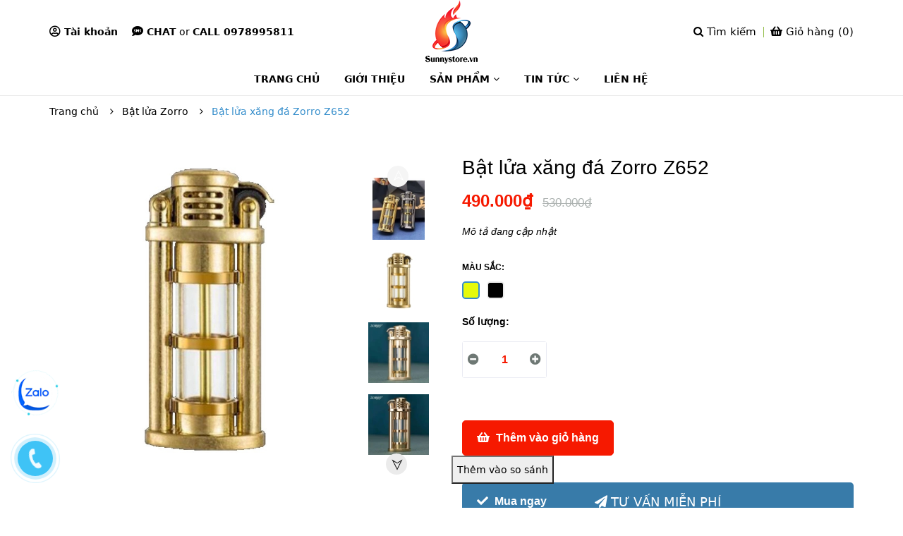

--- FILE ---
content_type: text/html; charset=utf-8
request_url: https://www.google.com/recaptcha/api2/anchor?ar=1&k=6Ldtu4IUAAAAAMQzG1gCw3wFlx_GytlZyLrXcsuK&co=aHR0cHM6Ly9zdW5ueXN0b3JlLnZuOjQ0Mw..&hl=en&v=TkacYOdEJbdB_JjX802TMer9&size=invisible&anchor-ms=20000&execute-ms=15000&cb=mhmabw9kbtoe
body_size: 45227
content:
<!DOCTYPE HTML><html dir="ltr" lang="en"><head><meta http-equiv="Content-Type" content="text/html; charset=UTF-8">
<meta http-equiv="X-UA-Compatible" content="IE=edge">
<title>reCAPTCHA</title>
<style type="text/css">
/* cyrillic-ext */
@font-face {
  font-family: 'Roboto';
  font-style: normal;
  font-weight: 400;
  src: url(//fonts.gstatic.com/s/roboto/v18/KFOmCnqEu92Fr1Mu72xKKTU1Kvnz.woff2) format('woff2');
  unicode-range: U+0460-052F, U+1C80-1C8A, U+20B4, U+2DE0-2DFF, U+A640-A69F, U+FE2E-FE2F;
}
/* cyrillic */
@font-face {
  font-family: 'Roboto';
  font-style: normal;
  font-weight: 400;
  src: url(//fonts.gstatic.com/s/roboto/v18/KFOmCnqEu92Fr1Mu5mxKKTU1Kvnz.woff2) format('woff2');
  unicode-range: U+0301, U+0400-045F, U+0490-0491, U+04B0-04B1, U+2116;
}
/* greek-ext */
@font-face {
  font-family: 'Roboto';
  font-style: normal;
  font-weight: 400;
  src: url(//fonts.gstatic.com/s/roboto/v18/KFOmCnqEu92Fr1Mu7mxKKTU1Kvnz.woff2) format('woff2');
  unicode-range: U+1F00-1FFF;
}
/* greek */
@font-face {
  font-family: 'Roboto';
  font-style: normal;
  font-weight: 400;
  src: url(//fonts.gstatic.com/s/roboto/v18/KFOmCnqEu92Fr1Mu4WxKKTU1Kvnz.woff2) format('woff2');
  unicode-range: U+0370-0377, U+037A-037F, U+0384-038A, U+038C, U+038E-03A1, U+03A3-03FF;
}
/* vietnamese */
@font-face {
  font-family: 'Roboto';
  font-style: normal;
  font-weight: 400;
  src: url(//fonts.gstatic.com/s/roboto/v18/KFOmCnqEu92Fr1Mu7WxKKTU1Kvnz.woff2) format('woff2');
  unicode-range: U+0102-0103, U+0110-0111, U+0128-0129, U+0168-0169, U+01A0-01A1, U+01AF-01B0, U+0300-0301, U+0303-0304, U+0308-0309, U+0323, U+0329, U+1EA0-1EF9, U+20AB;
}
/* latin-ext */
@font-face {
  font-family: 'Roboto';
  font-style: normal;
  font-weight: 400;
  src: url(//fonts.gstatic.com/s/roboto/v18/KFOmCnqEu92Fr1Mu7GxKKTU1Kvnz.woff2) format('woff2');
  unicode-range: U+0100-02BA, U+02BD-02C5, U+02C7-02CC, U+02CE-02D7, U+02DD-02FF, U+0304, U+0308, U+0329, U+1D00-1DBF, U+1E00-1E9F, U+1EF2-1EFF, U+2020, U+20A0-20AB, U+20AD-20C0, U+2113, U+2C60-2C7F, U+A720-A7FF;
}
/* latin */
@font-face {
  font-family: 'Roboto';
  font-style: normal;
  font-weight: 400;
  src: url(//fonts.gstatic.com/s/roboto/v18/KFOmCnqEu92Fr1Mu4mxKKTU1Kg.woff2) format('woff2');
  unicode-range: U+0000-00FF, U+0131, U+0152-0153, U+02BB-02BC, U+02C6, U+02DA, U+02DC, U+0304, U+0308, U+0329, U+2000-206F, U+20AC, U+2122, U+2191, U+2193, U+2212, U+2215, U+FEFF, U+FFFD;
}
/* cyrillic-ext */
@font-face {
  font-family: 'Roboto';
  font-style: normal;
  font-weight: 500;
  src: url(//fonts.gstatic.com/s/roboto/v18/KFOlCnqEu92Fr1MmEU9fCRc4AMP6lbBP.woff2) format('woff2');
  unicode-range: U+0460-052F, U+1C80-1C8A, U+20B4, U+2DE0-2DFF, U+A640-A69F, U+FE2E-FE2F;
}
/* cyrillic */
@font-face {
  font-family: 'Roboto';
  font-style: normal;
  font-weight: 500;
  src: url(//fonts.gstatic.com/s/roboto/v18/KFOlCnqEu92Fr1MmEU9fABc4AMP6lbBP.woff2) format('woff2');
  unicode-range: U+0301, U+0400-045F, U+0490-0491, U+04B0-04B1, U+2116;
}
/* greek-ext */
@font-face {
  font-family: 'Roboto';
  font-style: normal;
  font-weight: 500;
  src: url(//fonts.gstatic.com/s/roboto/v18/KFOlCnqEu92Fr1MmEU9fCBc4AMP6lbBP.woff2) format('woff2');
  unicode-range: U+1F00-1FFF;
}
/* greek */
@font-face {
  font-family: 'Roboto';
  font-style: normal;
  font-weight: 500;
  src: url(//fonts.gstatic.com/s/roboto/v18/KFOlCnqEu92Fr1MmEU9fBxc4AMP6lbBP.woff2) format('woff2');
  unicode-range: U+0370-0377, U+037A-037F, U+0384-038A, U+038C, U+038E-03A1, U+03A3-03FF;
}
/* vietnamese */
@font-face {
  font-family: 'Roboto';
  font-style: normal;
  font-weight: 500;
  src: url(//fonts.gstatic.com/s/roboto/v18/KFOlCnqEu92Fr1MmEU9fCxc4AMP6lbBP.woff2) format('woff2');
  unicode-range: U+0102-0103, U+0110-0111, U+0128-0129, U+0168-0169, U+01A0-01A1, U+01AF-01B0, U+0300-0301, U+0303-0304, U+0308-0309, U+0323, U+0329, U+1EA0-1EF9, U+20AB;
}
/* latin-ext */
@font-face {
  font-family: 'Roboto';
  font-style: normal;
  font-weight: 500;
  src: url(//fonts.gstatic.com/s/roboto/v18/KFOlCnqEu92Fr1MmEU9fChc4AMP6lbBP.woff2) format('woff2');
  unicode-range: U+0100-02BA, U+02BD-02C5, U+02C7-02CC, U+02CE-02D7, U+02DD-02FF, U+0304, U+0308, U+0329, U+1D00-1DBF, U+1E00-1E9F, U+1EF2-1EFF, U+2020, U+20A0-20AB, U+20AD-20C0, U+2113, U+2C60-2C7F, U+A720-A7FF;
}
/* latin */
@font-face {
  font-family: 'Roboto';
  font-style: normal;
  font-weight: 500;
  src: url(//fonts.gstatic.com/s/roboto/v18/KFOlCnqEu92Fr1MmEU9fBBc4AMP6lQ.woff2) format('woff2');
  unicode-range: U+0000-00FF, U+0131, U+0152-0153, U+02BB-02BC, U+02C6, U+02DA, U+02DC, U+0304, U+0308, U+0329, U+2000-206F, U+20AC, U+2122, U+2191, U+2193, U+2212, U+2215, U+FEFF, U+FFFD;
}
/* cyrillic-ext */
@font-face {
  font-family: 'Roboto';
  font-style: normal;
  font-weight: 900;
  src: url(//fonts.gstatic.com/s/roboto/v18/KFOlCnqEu92Fr1MmYUtfCRc4AMP6lbBP.woff2) format('woff2');
  unicode-range: U+0460-052F, U+1C80-1C8A, U+20B4, U+2DE0-2DFF, U+A640-A69F, U+FE2E-FE2F;
}
/* cyrillic */
@font-face {
  font-family: 'Roboto';
  font-style: normal;
  font-weight: 900;
  src: url(//fonts.gstatic.com/s/roboto/v18/KFOlCnqEu92Fr1MmYUtfABc4AMP6lbBP.woff2) format('woff2');
  unicode-range: U+0301, U+0400-045F, U+0490-0491, U+04B0-04B1, U+2116;
}
/* greek-ext */
@font-face {
  font-family: 'Roboto';
  font-style: normal;
  font-weight: 900;
  src: url(//fonts.gstatic.com/s/roboto/v18/KFOlCnqEu92Fr1MmYUtfCBc4AMP6lbBP.woff2) format('woff2');
  unicode-range: U+1F00-1FFF;
}
/* greek */
@font-face {
  font-family: 'Roboto';
  font-style: normal;
  font-weight: 900;
  src: url(//fonts.gstatic.com/s/roboto/v18/KFOlCnqEu92Fr1MmYUtfBxc4AMP6lbBP.woff2) format('woff2');
  unicode-range: U+0370-0377, U+037A-037F, U+0384-038A, U+038C, U+038E-03A1, U+03A3-03FF;
}
/* vietnamese */
@font-face {
  font-family: 'Roboto';
  font-style: normal;
  font-weight: 900;
  src: url(//fonts.gstatic.com/s/roboto/v18/KFOlCnqEu92Fr1MmYUtfCxc4AMP6lbBP.woff2) format('woff2');
  unicode-range: U+0102-0103, U+0110-0111, U+0128-0129, U+0168-0169, U+01A0-01A1, U+01AF-01B0, U+0300-0301, U+0303-0304, U+0308-0309, U+0323, U+0329, U+1EA0-1EF9, U+20AB;
}
/* latin-ext */
@font-face {
  font-family: 'Roboto';
  font-style: normal;
  font-weight: 900;
  src: url(//fonts.gstatic.com/s/roboto/v18/KFOlCnqEu92Fr1MmYUtfChc4AMP6lbBP.woff2) format('woff2');
  unicode-range: U+0100-02BA, U+02BD-02C5, U+02C7-02CC, U+02CE-02D7, U+02DD-02FF, U+0304, U+0308, U+0329, U+1D00-1DBF, U+1E00-1E9F, U+1EF2-1EFF, U+2020, U+20A0-20AB, U+20AD-20C0, U+2113, U+2C60-2C7F, U+A720-A7FF;
}
/* latin */
@font-face {
  font-family: 'Roboto';
  font-style: normal;
  font-weight: 900;
  src: url(//fonts.gstatic.com/s/roboto/v18/KFOlCnqEu92Fr1MmYUtfBBc4AMP6lQ.woff2) format('woff2');
  unicode-range: U+0000-00FF, U+0131, U+0152-0153, U+02BB-02BC, U+02C6, U+02DA, U+02DC, U+0304, U+0308, U+0329, U+2000-206F, U+20AC, U+2122, U+2191, U+2193, U+2212, U+2215, U+FEFF, U+FFFD;
}

</style>
<link rel="stylesheet" type="text/css" href="https://www.gstatic.com/recaptcha/releases/TkacYOdEJbdB_JjX802TMer9/styles__ltr.css">
<script nonce="IpbRmZCdHLLG3geTdQ8Low" type="text/javascript">window['__recaptcha_api'] = 'https://www.google.com/recaptcha/api2/';</script>
<script type="text/javascript" src="https://www.gstatic.com/recaptcha/releases/TkacYOdEJbdB_JjX802TMer9/recaptcha__en.js" nonce="IpbRmZCdHLLG3geTdQ8Low">
      
    </script></head>
<body><div id="rc-anchor-alert" class="rc-anchor-alert"></div>
<input type="hidden" id="recaptcha-token" value="[base64]">
<script type="text/javascript" nonce="IpbRmZCdHLLG3geTdQ8Low">
      recaptcha.anchor.Main.init("[\x22ainput\x22,[\x22bgdata\x22,\x22\x22,\[base64]/[base64]/[base64]/[base64]/[base64]/[base64]/[base64]/[base64]/bmV3IFVbVl0oa1swXSk6bj09Mj9uZXcgVVtWXShrWzBdLGtbMV0pOm49PTM/bmV3IFVbVl0oa1swXSxrWzFdLGtbMl0pOm49PTQ/[base64]/WSh6LnN1YnN0cmluZygzKSxoLGMsSixLLHcsbCxlKTpaeSh6LGgpfSxqSD1TLnJlcXVlc3RJZGxlQ2FsbGJhY2s/[base64]/[base64]/MjU1Ono/NToyKSlyZXR1cm4gZmFsc2U7cmV0dXJuIShoLkQ9KChjPShoLmRIPUosWCh6PzQzMjoxMyxoKSksYSgxMyxoLGguVCksaC5nKS5wdXNoKFtWaixjLHo/[base64]/[base64]\x22,\[base64]\\u003d\\u003d\x22,\[base64]/w4E9w5rDuMKUw7NIbkfDssKlIwHCmMKewq50UjxPw7NFPsOnw5DCssO4H1QNwr4RdsOCwodtCRVAw6ZpYmfDssKpaQ/DhmMMScOLwrrCisO9w53DqMOfw5lsw5nDqMK2woxCw6DDhcOzwo7CtMOvRhgyw7zCkMOxw7PDhzwfBAdww5/Dp8OEBH/Dk2/DoMO4cHnCvcOTWMKywrvDt8Osw4HCgsKZwolHw5MtwqZ0w5zDtmzCh3DDok3Do8KJw5PDthRlwqZlecKjKsKiIcOqwpPCqsK3acKwwpBlK35LDcKjP8OHw4gbwrZhbcKlwrAlYjVSw5tPRsKkwroaw4XDpX5hfBPDtsO/wrHCs8OxBS7CisOVwoUrwrEew45AN8O0fXdSHMOQdcKgOMOwMxrCjlEhw4PDr2ARw4BmwrYaw7DCslo4PcOBwrDDkFgYw7XCnEzCtMKWCH3Dp8OJKUhYV0cBCsKPwqfDpUzCjcO2w53DnEXDmcOicj3DhwBswpl/w75mwqjCjsKcwqIwBMKFZwfCgj/CmgbChhDDpU0rw4/DpsKYJCI0w4cZbMO8wrQ0c8O9f3h3bcOKM8OVf8OawoDCjGrCgEg+OcO0JRjCg8KQwobDr0x2wqptI8O4I8OPw4XDqwB8w7zDsm5Ww5TCqMKiwqDDmsOEwq3CjV/DoDZXw6nCuRHCs8K9AlgRw5vDlMKLLljCncKZw5U8CVrDrnXChMKhwqLCnSs/wqPClzbCusOhw60KwoAXw5XDkA0OEsK1w6jDn2ojC8OPUMK/OR7Du8KGVjzCtMKdw7M7wo8OIxHCv8OxwrMva8Oxwr4vX8OdVcOgP8OSPSZvw6sFwpFiw7HDl2vDvwHCosOPwp7Cr8KhOsKvw5XCphnDp8OWQcOXWE8rGygKJMKRwqbCghwJw5nChknCoDLCght/woPDlcKCw6dQMmstw7LCvkHDnMKGNlw+w6dEf8KRw4cMwrJxw7vDlFHDgHFcw4UzwrU5w5XDj8O3wq/Dl8KOw5MdKcKCw5XCiz7DisOvfUPCtX7CpcO9ETPCucK5anXCqMOtwp0/IDoWwovDknA7X8OXScOSwqfChSPCmcKfY8Oywp/DlglnCQbCsxvDqMK9wo1CwqjCrsOAwqLDvwvDiMKcw5TCigQ3wq3CsAvDk8KHPwkNCT7Du8OMdhvDoMKTwrcQw5nCjkoyw65sw67CrR/[base64]/DrcO9w7TCusO7B8O7w795w7/CjhY2IMOWKMK3w5DDksK9wpnDnsKDTMKIw7DDvHh6woBOwqNMTifDhWrCizBKQB8ww41RFcOxGMKtw7doH8OSB8KKTDw/w5vCg8Kiw5vDrmPDrCHDpEZsw6YMwppxwqrCpAJBwrDChjowH8OKwpVQwrfDt8K1w44UwqM4BcKKfVHDiEAKJMKIAjc9w4bCh8OhYcO0F3Evw6t2O8KRbsK6wq53w5jCjsO0UW8wwrQ+w6PCgAXCl8K+WMK3FR/Dg8O4woB2w4s6w6zDsE7DmlAww7pAMjzDvx8PEsOkwojDu0oxw7DCj8O7Yhwtw43CmcOgw4HDnMOqFhtMwq8rw5vCsgY3ExPDkRbDp8OvworCrAZNIMKABsOpwqfDjGrCkWHCgMKtcXQ6wq4+Tk/[base64]/Cg8K8wojDhmFIw6NdwrjCvHJ8wpjCn1rDiMKow4ZFw7/DjMO/wpUCdsOsEcObwqXDgsKLwodAeVwIw7p2w6vCjCTCogMnaBIxHGvCnMKHccK7wo9CI8OifcKhYBBnasO8AzsLwrBzw7MmT8KPVcOgwpbCrVPCrS0vPsKAwp/[base64]/CgcKfQT5Gwrk8w6bDrsOtw5cAw5vDsGcKw5fCuSbCn0XCn8KawosywrrCv8Ofwrkgw6/[base64]/CnMKYe2jDkSXDr8K0AQPCrMKfw67DucKtIEZ7LXx2K8Kpw6ckPzfCilZ4w5DDp2dUw7ghwpzCs8OXIcO6wpDDqsKlGFLCtcOpG8KIwqhnwqzDuMKFFWnCmmAfw4HClXcASMK/REZ3wpbCqMO2w5XDi8KvCXDCgRcYdsK6JcOoN8Oow4BkWBbDrsOewqfDg8O2wrXDiMKWw40CT8KqwoXDu8KpcDHCmsOWXcOzw4omwoHCsMKDwrolNsOwWcKUwq8OwqnCqsKWT1DDh8KXw7fDiF4Hw5k/QsKrwrpoVkjDgcKMAHdJw5bDg0thwq3DoF3ClBHDgEbCsCBUwpDDpMKdwqHCr8OfwqZwZsOuZsOYFcKcFlTCg8KIMHU8wqzChlRNwrdEfhEDI1Uzw7/CicOPwqPDu8KwwqZTw5sVaBIwwod/Lz3Cj8Ocw7DCn8KIw6fDnizDnGMIw7PCk8ORHcOISQLDnQXDhEPCi8K7QBwtUm3CjXHDk8O2woIvbXtTw7jCkyopcVrCrnTDgA8NXwDCr8KMasODSjtiwo5lN8K1wqU6S3puR8OrworCosKTDQFxw4fDosKnDlMMCMOiCMOPVH/[base64]/w6lybHMzQsOZXHvCq8O3U8KGdMKpw4bCsVTDvw4fwphaw6AfwofCqF0fG8OqwpXClghWw44EPMKOwqvCjMOGw4RvCsKAJAhDwp/[base64]/w5bDm8O3bcKHwrDDusKKwq3DnxMRwqEhw54XYFIYd1llwqPDoSXCvVDCryTDmRnDmUnDshvDs8Ozw7ovEk/Dm0I9A8K8wr86wpPCs8KXwoU/w6k3FsOCe8KuwqpbQMKww6XCu8Krw4M/w4N4w5kFwptTMMOiwpkOMxDCt1UZw5fDrBzCqMOawqcQNnfCjDYZwqVOw7k7IcOWSMOAwpU/wpxyw6JPwp1UXWTDkgTCvTDDvGN0w6XDjcKXYsKCw5vDgsKwwrvDvMK3wr7DtMK4w5LDmsOqP21YVmJTwqDDjQ1pc8OeYcOCAMOAw4MdwovCviomw7JRwrBLwrQzb0p0wosUf0VpOcKqJcO8Hl0tw6HDs8OLw5bDsjY3QcOVQhbChcO2P8KfVn/CsMO4wr9PMsOlVcOzw48STsKNU8KJw6Ntw5lNwp/[base64]/Cn8ODCDJwU2xAwqrDoh59FcKvw4NBwrw+w4zDln/DrcKvJcKcf8OWecKBwrJ+wrYlejgBMkEmw4IWw6BCw7sXW0LDvMKGIMK6w41cwq7DisKiwqnChD9BwqLCj8OnA8KbwozCosKCGHvCjgHDl8KgwqPDqcKLY8ONGT3CtcK7w57DrQLChsKtbTrCsMORXE8gw7MUw4bDiSrDkUrDjcKUw7odAEDDnFnDtMK/SsKEScONYcKCYgjDrUpowrpxS8OBFjJaZk5lwpbCmsK+Mm7DnsKkw4vDmsOSR3sxQRPDjMOjWMKCaiEeJnxOwp/CnxFQw7fDqMOwCw4qw6TDqsKpwrhhw71aw6zCqHw0w7UTSmlRw4bCqsOawpPCq17ChiJjKcOiBsOuwo/DqsKyw4IlGndRRxw1ZcO/[base64]/DkA4OLMOTwq7Ci8KCwppow7PCvzR8CA5mBMKdCcKUw4oNwotaQsKuYnwvwpzCilXCtV/[base64]/CpmjCu2A6ZcOzE8OsV8K/VMOeQMOXYsKswq/Ck07Do3jDs8OVQE/CqFzDv8KWQ8K4wrvDssOIw6x8w5DCkHoUPX/CusKNw7LDhi7DtsKUwrIUbsOCUsOjDMKgw5R1w5/[base64]/CnT/[base64]/CqcOsLMKlwrpVXMOrwqjCiMOIwrzDmMOJw7YYCcKkVsOkw7fDjcKdw7VywpXDgsOXFA0+PxJEw6RTb3k1w5A/w65OY0rCm8Kxw55Dwo95ZgXCmcOCawXChVgmwoLCnMKDVSLDuWAgw77Du8KBw6jDksKPwo0iwp9MPmwgM8Omw5nDjzjCt3ducyPCucOqU8O6wpLDjsKuwq7CgMK5w5XCsSRJwpscI8OoTMOyw7XCrUw6wokrbcKACcOMwozDtcOYwrUGCcKKwowUKMK7fg9Rw7/CrsOgw5LDkwAla2hrTsKwwpnDqCVvw4sZVsOYwoFFasKUw5zCo0hLwqMdwoh3w5tkw4jCiXjCjsK/XTjCh1vDucOxG0XCr8KSSEXCrMOBd10Ow4LCt33CoMOTV8KfWiDCu8KWwr3Dr8KbwoXDmQQbc2FDQsKwHnpXwrpQd8OFwp9CBHdjw6XCoBESeG9cw5rDu8OaR8OSw6pOw51Yw7kZwprDhlZNeC1rFTtyM3bCpsOxGyouOV7DhGPDjF/DqsKFJ1FsO1Y3ScKywq3Duwl/Fhs8w4zCgcO8GsOMw6MWTsOCOxwxZ0vCrsKOLDfChx9CUMOiw5vDgMKxNsKiBMOJMy3Dh8OCw53DuDPDtGlBfMKywofDlsOQw6FPw5kDw5zCmXLDlTYsC8OPwobCmMKxHQxzXMK0w6BfwojDkFfCh8KFU1oIw5w/[base64]/wpnCrAjDsDoyX8KPwoIEGmQEHsKGVMOLwo/CisKHw7/[base64]/DosKWEsKnLsKFTcK4SMKAHF55w4YyWVB5wqPCqMOPIxfDhsKIK8OtwqYGwrt+W8OywrrDhMK1JsOvOn7DiMKZLRRNVW/CkE4ew5EIwrrDtMK6WsKYZsKbwrhMw7g3HUlCNhDDosOFwrHCtMK7ZWpzBMOJNjYTw6FSOnI7N8OuWsOvBiDCtBbCpgRKwpDCvkDDpQzDqmBcwoNxUTMVC8KmD8OxHwgEEDFjNMOdwpjDrzHDkMOlw4bDu1rCicKKw4pvWjzCs8OnCcKEa05fw7x/woXCvMKvwpXDqMKSw4JVXsOsw6ViUcOMJ1JrREXChVbDkxHDh8KLwqrCq8KUwpPCpS5ZLsOdHQ7DscKEwpZbG1TDoHXDvGHDuMK4w5jDrsOfwq1ocBTDryjCvRt0UsKgwq/[base64]/[base64]/wqhIw7BWwqQxXxnCkcK5w4YFVMK/[base64]/wpJKw7REDcKHRynCmMKwwpzCh8Kma37DhcOvwphSwqx6N2dKGsK8SgBYw7PCk8O3Qyxpf3BECMOLSsOvQFXCpARtAcK8NsK5XVUmw6TDgsKfc8KFw6VBbHPDiGdlUk/DqMOIw4PDhAjCtTzDl1DCiMOIEy1WUcKxSj5fwpgYwr3CpsOnE8KAOMKHdCBcworCnmsEE8K/w4DDmMKpD8KZw47DpcO8a1YsCcO2HcKNwqnCnHjDpcK+aivCnMOKUHfDlsOAEilpwppBwrw7wr/ClknDlcO5w4kUWsODFcOfHsKVRsK3YMOyf8OqBcO2woMmwqAAwoAQwrxSdMK/X2HDrcKsNQdlYVspX8OGOMKzRsKMwqhKWUzCvFnCnGbDs8K6w7NBRzDDksKrwqvCssOSwp3CjsOdw79naMKePE4twpnCisOPayDCmGRBMcKFHG3DicKxwolUFsK4woZsw57DmsO8TRYww57CicKkPl8aw5fDih3CkE/DrcKCK8OpJzFCw7TDjRvDhGXDgwlmw65zNsO5wrXDmU1TwqtjwqkfS8OowroOEifDrR3DjcOiwqN9IsKMw6sZw6V+wodgw7RUwpwxw4HClcKcMlfCjk9Yw7guwrnDv3TDu2lWwqFvwpt9w40OwoHDhCcjbcKHWsOxwr7CoMOkw7FlwqzDu8Otwr3Dh3orwogaw6/DtSbChlrDpGPCgi7CoMOXw7HDkMOzRCZHwrY+wrrDglDCrMKhwr/[base64]/DmsK8w5cBATwAHsOFK8KOw5jDpsKfwrDDpkQDU3zChcO/PcKKwpZyTUfCrsK5wp3DhhkWehjDvcOHXcOewq3CkygewoNCwprDosOeSsOww6nCq3XCuxtcw5vDqBNxwpfDt8OhwqfCicOtZ8Oiwp/ChRTCokTCnlxXw4DDkVbClsKUHnNcQMOjw7vDhglLADLDosOKKcKcwrjDuSrDscOlLsORJGxQFMOWV8Omex8zW8OJFcKRwpzDmcKzwojDrSpVw6VFw7jDqcOTOsKZSsKKC8OGPMOnfcKtwq3DvWDCrGbDq2lrfcKCw57CuMKhwo/DjcKFUcOywrXDgks1CDXDhiTDhgROOcKOw5TDmTvDs14QHsOvwr8lwq01AQXCr0QvdMKfwo3CpcOjw4JAK8KuBsKhw5B1woYhw7LDjsKrwrs4b0TCl8KdwpMpwr0SKsOYYMKjw7/Drg5hT8OfBcOow5DDv8Occg1Fw6HDpF/DjAXCkCVkP1EEOxjDp8OaAQpJwqnCr1jCmHbCs8KpwrfDhMKrcjnCqwrCgyRwTW3CoUPCmRnCgMONFxPDmMKXw6TDuWdyw4hew6fChxTCg8K/McOrw5HDnMO7wqPCtTtiw6rDvl5qw7HCgMOlwqfClWtXwrvClVHCrcOrLcKqw4LDpE8Bwr5oeX7CgMK9woQHwp9CXHZEw4LDuWlZwp5VwqXDqDIpEApJw40YwrDCvmY3w6txw6jDq1rDucOoDMOQw6/[base64]/[base64]/DvB7Cj8OnZsKTw63CvFfDv3MmHcKTIsORw4DCtibDisODw5rCk8KXwo1VHSTCgsKbQ00sNMO9wo03wqUMwqfCtAtdwqo6w47CuBYVDU80ISPCs8O8cMOmYx4jwqJzTcO1w5U/dMKXw6UVw7LDgFE6bcK8InxKMMOjVErCgC3CqsOxZ1HDgUEKw6xJdjxCw6zDsDLDrw5IJxM2wrXCjGh1w6xjw5Jzw4xHfsKLw6fDrVLDisO8w6fDmcOnwodCDMOJwpcTwqM3wqcHIMKGP8Oxwr/[base64]/MUNYN8O0McKlJMObw48swqrCg3JdKMKWB8KtH8ObB8OFZ2DCiX3CoE/[base64]/PDw7TMOaJx/Cmz7DlHHCrsOIwobDiMKid8Ktw6ENYcOeOsO5w47CpmLCiE9JPMOZwpMiLkNPakAEH8OvYGLDucKRw4I4w59cwrVAKA/[base64]/w77DocKqAjExYkUedRE5DnbDisOlIWNGwpfDkcOJw6bDrcOtw5pLw4PCm8Krw47CmsO0AWRcwqRvJMOUwozDszDDpMOSw5QSwr5kBcO9B8K3ek3DnMOUwoTDrm9oTQoYwp4TQsKUwqHDusOeRzR/w7Zof8OvcxjCvMKqwrxiNsOdXGPDicKMWMKSM0kHT8KROxQaAlAWwovDrMO8OMOUwolSRQjCvmHCkcK5TyVEwoMiBMO1KgbCtsKRVgNYw5fDo8KaLG90NMK4wpheahFGOMOjfXLChQjDihpPBnbDmnx/w4pjwpdkdgANBl7DrsKtwrtPd8OmOgJOJMK/WVtPwrgNwpLDj2h/AGjDkiPCn8KDJMKgwojCrX1MYMOCwoJKScKCBCDDpksJb1IkeUTDqsOZwoDCpMK1wpXDvMOsQMKbWFMUw7nCm20VwpA3Y8KwZW/Cm8Kbwq7CgMKYw6DDucOUIMK/[base64]/CvQpZLXTDpsOUw5rDisO4w4zCtcOjwq7DrT3CuGs+wrNOw5fDtcKEwrnDoMOxwoXCig/DnsKdKVRUMStfw7DDmDbDk8KpccO3AcOrw7DCu8OFN8K6w6XCtVjCncOeRcKuEzfDo084woRzw59RScOuwqrCqQ8NwrN9LzdEwrvCnEPDlcK3ZsO9wr/[base64]/LsKqXcK1w5t8asKQOcOGwobDvns7w4plwoMuw7QAG8OywopWw6EZwrRUwpTCtMORwqdTPUnDqcKpw5whaMKgw6chwoQowqjCrXTDlTxUwpzDgcKwwrBFw7QaHcKvR8K/w47ClAnChn/DpnvDmMKUBMOyacKmOsKUNcOIw7Fmw7/Cn8KGw5DCu8OUw7/DuMO/TAQTwrtxLsOxXWjDtsKvPgvCpF41WsKXEMKDeMKNw41mw4wnw69yw5h1OHMATzXClDk+wrLDpMKoXnXDlg7DpsOJwpx4wr3DoFDDvcO3HcKFID8YGMOSacKzbifDs2HCtV1oWcOdw6TCicK1w4nDgiHDqMKmwo3DpHXCnzphw4Yzw5QRwqtGw5rDg8KAwpXDt8KSwoN/[base64]/w7HDtHs5wq7Dh2szB1JpXBdnejVDw6YvfcKrRsKJKQnDp0PCvcKqw64KYjvDnABDwr7Cv8KrwrbCrMKJw5LDncKJwqgIwqjCjB7CpcKEcsOYwp9rw55yw6VwJMKEQEvDqk9sw4bCtsK7QFXDoUVKwrpeMMOBw4fDuFHCh8KEZibDtMKaRCPDpcO/[base64]/CkcO1SWIyBVzDrMOoHcKLNl0ARAAgw6d+wo02XsOtw4IcaTFbEcOcQsOww5XDpy/CnMO9wrrCrkHDnRbDpsOVLMOwwp9RcMKDRcKSTyvDjMKKwrDDoWcfwo3Dv8KBeR7Ds8K7w4zCsQ/[base64]/[base64]/eCDDncOIwpJ3wrXDilfCkwd+w60YPcOpwqJfw55PAMObZ2IhbXU6f8KcbkAHUMOAw68XFhnDvkLCtSkeUWI2wrLDqcKuVcOFwqJoMMK+w7UjbSzCvXDCklJDwp5Nw7fDrRHCqcK3wrjDhiDCpkvDrTYaOMO2YcK4wpUsUHnDp8KeMcKMwoLCtxYtw4/DkcKWcTMmwpEhT8KLw5xww5HDsB7DoyrDijbDvVknw6VvfCfCj1fCnsKHw71VKgLCmMK0NQAkw6LDiMK7w6TDvgxqfsKFwrVZw6cdOcOtcMOVQsOqwoMTNsKeB8KsVcOjwrbCisKURQYNdjVWLQRiwqplwrbDksO0ZcODFjLDhsKKUUU/Q8OsD8OTw5zDtMKjax93w4zCsA/[base64]/FMKfYMKewqzCrsO+wq5Hw5PCjXIzTTtFScKqb8KiZHvDvcOqw5ZfCWUZw5TCkMOiW8K5L3PCgcOibWVQwqwAVMOeM8K7wrQUw7UfH8OCw6dQwr0xwrjDnsOrEDQJBMO4UjfCpSDCtsOSwpVewpE8wr8Ww7TDkMO5w5/CuHjDjE/Dk8Ovb8KPOidnRUvDuRXDlMORLSQMOSMLA0rDs2hsPlkSw5/CoMKAIsKwWgoOw4DDoXnDmhLCrcOPw4PCqj8WRcOrwrMydsKddw3CnWPCi8KAwrxewojDqXLDuMKOSksxw67Dh8OlRMKSMcOIwqfDuHPCn28tUmLCo8OIwrnDvsO2OXXDkcOHwp7Cp15tXGjCscOEFMK/PjbDqsOaGsOJEXLDj8KHKcOUfV3DjcO4bMO/w5wlwq5ewrDCqMO9OcKCw7oOw695QWTCtcO3ZMKjwq/Cr8OYwoc+w6DCjsO+W0cmwoXDocOUw5hOw4vDlMKlw4FbwqTCpH/CuFtOMz9/w4EDwpfCtVXCgiTCsktjTE0MTMOEBMO7wonChhPCtRXCpsOEUlouX8OPWSUjw6ZKe0hFw7UwwqzDusOGw7DDq8KEDiJUwojDk8O0w5NiVMKsAjPDncOhw6ggw5V8cGbCgcOLLSQHLFjDqQfCoywIwoMDwqQQEMOCwqJdI8ONw5McLcOow7Q/[base64]/wqvCugDDlsKNw7hyBgpPwpzCrMOgw7nCnmIrE0kTMGHCj8KNwrXDosOWw4xLw5oNw4TCgsONw6NzNB3Csl7CpWVRaAjDvcKiM8OBHQhGwqLDiww3fBLClMKGw4UGPMO/RgpfGRtGw6lcw5PDusOmw7TCtzxNw4vDt8KQw6rCuxoRaBcbwp3Dq2d2wqwlLcKpVcO3XhZUw53DgMOCW0dsYDbClsOfXxbChsOFcRFjeAU1w51yAmDDhsKsSsKNwqdHwobDnMKiZ1XClW55bw1bGsK4w4TDt1nCscODw6xpTQ9AwqpqDMK/VsOqwoVNa3wwY8KvwoQkFnVTNyHDkB/[base64]/[base64]/wpkIw5bClBfDl8OAfsOdwrnDhsKow4QxQcOMNsOKw5HDnBbCkMKjwr/[base64]/w6/DkhsswpQjw7rClFLCkR9UMjxuSiZsw5PCpsO9FcKGbBMOY8OnwqHClMKWw6zCsMKCwrUsJATDojEawoALScOew4DDrE/[base64]/ChsOLw6DCiDtBYcKwdcOeMzfCgCvDksKPw6ZPGMO+w48fdcOFw4Vqwp1YL8K6FGDClW3CscKhGAAxw5IuNQXCtzpawqDCvcOMf8KQYsK2BsKqw4/CscOjwptfw71fGAfDkm5kSCFuwqx4c8KKw5UTwovDqB8cdsOPMHhyGsO4w5HDoCRGw45QM1fCsgjCkQ3ChlDDkMKpMsKTwqgvMRRJw5onw69Xw544U1/ChcKHYz7DkDlABcKRw6bCmypVVmrDnibCm8OTwrMiwosxPDV6e8KSwptLw55vw4B3KRobUcOJwqROw7fDksOgBMO8RnIlX8OxOhlDcyvDjMOXIsOmHMOpeMKLw4zClcOaw4AYw70/w5bCm2RdX3p8w5zDtMKBwrZSw5sLS1wOw7HDrG/DnsOHTnnCmsObw4DCuxbCtVLDhcKSeMOdZMOXe8Kvw7tpwoZPUGDCiMOfXsOUGDJYZ8KmIcKTw47Ci8OBw71pRUzCg8OrwrdCCcK+w7nDsVnDt3d8w6MNw7kiwrTCoVFcw7bDkFTDmcOcaXggEkYqw4/DhHwww7hZFn02UgddwrVzw5PCgR/[base64]/CsMKMw4zDucKqw64Qf8OQN3UBUkDDtsKIw6pfAyDCtsKQwpV2XjFYwpIuMEzDnB/CilQMw5zDgW3CpsKhE8Kaw5IDw4ggXiIvGjc9w4nDlBNTw4fCjhnCjQ1eRjnCv8OLYVzCusO6WsK5wrgzwpjCuUdLwpsBw71GwqLCscOdbTzCgsKhw4DChy7DlsOww73DtsKHZsKKw5HCuzIQDsOqw4VsEHkOwoDCmBrDuidYAUDClg/Cp0hBAMO0Mxgwwr0pw7YXwqXCmwTCkC7CpcOaQFQfdcOtcxPDtX8jYlAWwqPCtcOseA86CsKXQcOmwoFiw4bDmsKFwqdQOXYMAw5ZLcOmU8K2c8OPDzXDgXrDqy/[base64]/CplrDjhpJfy/CvX/[base64]/DqMKgw6IoKkh1McO3w5/CpCkCCRVYHMKEwoXCg8OmwovDu8KvFMOnw5TDhMKWT3/ChsOfw7/CiMKowpMNS8OGwobCol7DojnCkcOFw7rDkSjCt3ItD00aw7NHAsOiOcKkw4RTw6MQwrDDlMOGw4EUw67DiEQWw7QMH8KDIjTDvB1Uw79HwrF2SwHDvQk4wrUwbsONw5QEFcOYwqcuw7xTd8OcX2lFecKfAsO4X0Upw6ZCRHnDkcO/[base64]/JsK/X2g6dMKIF8OIa8OrdcOKNlUAIBlyXcObCV4adzbDpRV0w4ZcXARBWcOqc0jClW53w7hdw6tZdFRpw6XCn8K0eFd4woxaw6xuw4nDv2fDoFvDhsKjeBnCu1zCjcOmAsKTw68MOsKJUgTDvMK4w6bDn2LDkmTCtEFLwrXDiE7DsMOzScOtfgF5J23CvMKvwp5Gw7M/w7MTw4LCpcKvesKfLcOdwpd9KCtwSsKlR3Yyw7AdBkFawoE5wp03bgdOVgx7wr/CpT/CmlfCuMOmwrpiwprCgTDDvsK+FlnDumhpwpDCmCN7azvDjjZqw73CpW4swo7DpsOow4/DsVrCpynCpn95TBgzw7HCgWUAwprCh8Ofw5nDk1sPw7wPShjDkGBewr7CqsO0cSTDjMKzOQDDnBPCmMOawqfCpcK+wrLCosOAdHHDm8OzEjR3KMKCwq/ChGM4bCkGV8KHXMKJfHXDlSbCgsOQbgDCu8KuNsOjJcKGwqVHFcO7YcKdIz5rDMKRwq9QEBDDvMO7TcOlFcOiDlDDl8OJw7nDscOeNifCsSNVwpQQw6zDkcKAw7tQwqVsw6jCjcO1wrcgw6onwpcow6/CgcKmw4TDqCTCtsOTOxXDsWbCnDrDqibCkMOHNsOSEcOXw7nClcK6fS3CgsONw5IZcETCpcO4YsKJB8O7R8OacULCqyTDtEPDnSgVKE4rfzwGw44dw5HCqSrDjcOpcF0vHQ/DpsK1w5YYw7J0bV3Cn8Odwp3DucOYw5PCiQzDgMOUw6EFworDucKlw4YyUiLDiMKgMcKBLcO/EsKzG8KQKMKbVBROQyfCjkLChcOscGPDo8KBw7fCmcONw5jCmBPCvggxw4vCvgAIcDTDulcaw7bCl0nCiAdAVFXDjj11VsOnwr4BewnDvMO8P8OnwqXCgcK/w6/Co8OEwqVCwqJawpXCryIpGGUlLMKJwp9zw5VFw7QmwovCtsKJIMKveMOrUHsxW1AOw6tBL8KnUcONcMOlwoYwwoIIwq7CqTh7DcOnwr7DlsK6wrMZwq/DpVLDkMO+G8KNKHxrembDr8Kxw6jDt8Obw5jDsRLChTMxwrkpBMKNwrTDvWnCjcKzSsOafR7CksKBI2dGwq3DusKKT1HDhzw+wrbDiEgjK2x/GEREwp9ieABjw7nCgSgUdWDCnWLCr8O+w7tRw7TDgMOyGsOZwoMhw73Crg5lwpLDjFzCiy1Fw5hBw51jPMK/RsOpBsKKwp03wo/Cvwddw6nDizBGwrl3w75NPsO1w6cAJMKYEsOvwoQddsKYO1nDtQXClsKdw686H8OewrPDhGPDmMOFcsOhPsKSwqQhFiJdwr9qwr/CrsOowpZ5w6pxLXcpDSnChsK8R8KSw6PCucKVw74JwqsQVcKsGHnCjMOlw4DCqcOGwpcYMcKvRjfCi8KhwpbDpnYjOMKQN3bDq3nCocOrG2Qkw4NlE8Ouw4rCnFZdNFoywrvCgRDDisKhw6/CnD/Ct8OLAGTDsXYYw7pUw5TCu3jDtcO7wqzCjsKNLGArCcOqdkM0w6rDl8O7fQUHw6ITwr7ChcKOZX4bIsOLwrcvIcKcIgU+w5rDl8OjwpBuQ8ONVcKCwoQRw5MHbMOWwoEww5vCusOhFG7CnsK9w4Y0wpZDwpTCucKyMwxnAcOWXsKiG1rCuAHDk8K7w7chwrV/wo3CoXcldinCmcKkwr7DiMKfw6/CqTgUOkUmw6U4w7bCm21/EXHCjXLDvMOAw67DkTPCuMOKMWPCtMKBYgzDlcObw6YaXsO7w6HCkkDCoMKnb8KsWMOIw4bDrWvCtcOVRsOqw7LDlBILw4BIUMOJwqzDhVgDwqwnwqvCiB3CszoKw6PDlTXDm15RTMOqGk7ClHl6ZsKPK3VlAMK+TMOFQ1fCjh7DgcOOR14Fw5ZawrwfJMK/[base64]/[base64]/bMOuwoYcwogPwrQGw4PDrWDChMK4w6AGw7XCjMK0w5FTeDPCkyXCrcOYw69qw7bCq2zDgcObwonCoyFbWMONw5BUw6sIw55nYBnDkSxoImDClMKEwq3Ctlsbwr5dw6R3wpjCkMOAKcKOJFzDjMKow7XDkMO/[base64]/DmMOxN8OZw6/DgcO6woUiWDrDsGXCumtqw54tIsKXwr9mBcK4w7FtRMKXA8O6wpNYw75qfCLClcOwbi/DtlDCnSjDk8OoJ8OawrESwozDhwhCJxItw6p8wqs/c8OwRkfCqTRbZynDlMKVwoF8fMK9bMKfwrwiVMK+w5VpDnA/wr3DmcKeFAzDgsOMwq/Dh8KzdwFEw6xvIhNqX13DvChNX11cwozDnkgzVG9SUMO7wo7DjsKCw6LDi2piMA7Cv8KNYMK2QsOCw5nCgCEOw50xfF7DpXAgwpDCoAYmw73DtQrCs8OiFsK+w4gPwphzw4cbwoBRwpNbw4TCnhszK8OXVcOABwLCmETCkBcMS34wwpU/wos1w7RswrJkw4nDscOBfMK4wr/[base64]/[base64]/DsMKudzl8b1tQwqxID3vCp8OIQcKYI0NBwoJ+wpV0PMKZZ8O+w7XDq8KAw4zDjiEoXcK7FVLCgmdwMy8fw4xGTHMudcK3M3tlbVlCUD9BRCYeFMO7MCB3wovDom3DhMK7w7sOw4fDtj/[base64]/[base64]/ChUPDoXfDhsOIw7gGwp9OW8K9w6PCqn8Jw6JXFG0bwpNmDg84a3d3wphYY8KfD8K3PnYPfcKiaSrDrHrCjijDnMKMwqrCqcK6wr9hwoIQdMO7V8OqKyknwoMIwqVOcB/DrMOhN2BWwrrDqErCrgLCnkXCujbDuMOcw4Fswql+w7xuMh7CqnvDpwHDusOMbSIhd8KwfTg6am/Cu2AWOXTCiVhrAsOzwqs/[base64]/wqjDk8OuWgXCoinCocKJDsOsw4/Cm0TCpcOOPsO0PMO7aXNKw6AOYsK+HcONF8KTw43DpzPDjMKxw44pO8OGZmfDsBgIw4YpdcK4NRxhQsOtwoZlAnbCvWDCj3PClQ/[base64]/DmwVQw4w8RMK1w7TDtxZ3wpkcwrbDlRnCv2rDux3DsMK4wqwNHMO+D8Ogw6hSw4PCujTDnsKSw5jCqMOfCcKYfMObPC0SwrfCtz3Chk/Dg0Flw6Zaw6PCisOyw7JfTMKEXMORw4fDhcKmY8K2woPCgVvCsgXCoTnCtklNw597U8OZw7R5bXUsw7/DhnRkURzDgSDCisOBMEQxw7HCrCDDv1Asw5dHwq/[base64]/Cj8OFKsKHw4QmH0RYK8O0XcKoXAwDe23Du8KDwqvCjcO7woQiw6cIIibDunLDhArDlsOdwojDu3Ubw79hdwc7w7HDgmrDsmVOW3fDrTVXw5vDkiPClMK+wqDDjgPCgcOKw4lLw4kOwpRzwqjCgsKWwonCrjZfEgZ9bRkUwoPDvcO4wq/CkcK1w7TDk0vClhQxTBhzMcONFnrDgw8sw6zCncOYDsOBwpQCLsKPwq3CgsOJwqs6w43Di8Odw7PCt8KWT8KKRBzDkcKLw7DClSbDoSvDlsOtwqLDoz1Twrwpw6l5wrzDrcOFcwZibj/Dr8Koai7DgcKpw4DDpT8Qw6vDuw7DqsO7wozDhUTCjiZrX10bwprCtV7Cq31aDcOTwocULz7DrB06ScKNw4HDjUp+wpjCuMOVcyHCom3DscKOcMO+fEHDu8OGGW4tRmxcfW9Ywq/CsQ/CgSpww7XCsDfCimZ5D8K6worDhgPDslgPwrHDqcOePSnCm8OyfsKEAXI9KRfDmQ9awo0NwrvDllzDoXMMwonDs8K0a8KPHcKzw6vDpsK8w6lsLsOILsKPBFTCtyDDpGE0BgPCo8O8w4cEaHZaw4nDoX86UxzCm3M1N8KqHH1Yw4LCrivCnQY/w5hJwqNjAjLDlMK/J1wREwFXwqHDhSNgw4zDncO8AnrCqcK2wqvCjmjCjlfDjMKvw6XCpMONw6IaQMKmwozDkF/DoGrDs2LDtCpmwrl0w4rDqjrDlgAeMMKDfcKYw7BMw7JLNxvCqjw9woJeI8O/NAFswrYgwrd/w4tvw5DDoMO/w4TDtcKowochw7dNwprCkMKhATHCpcOtOMOnwrNLRMKuVQkQw45Zw6DCr8KdLUhEw7Uxw73CuERKw6J4LjJBDMKDAzHCtMOIwozDk17CpTE6B2EjGcK2b8Ogwp3DhwVHZn/Dp8OmH8OBBFkvIRVqwrXCsWEOVVoww4bDtcOgw7VKw6LDkWYGFQ83wq7DvQkYw6LDvsOWw6pbwrIqHyPCm8OyRMKVw5YiP8KEw796VxnDusOdd8OJV8ONXkrChH3ChFnDimHCjMO5DMKWHQ\\u003d\\u003d\x22],null,[\x22conf\x22,null,\x226Ldtu4IUAAAAAMQzG1gCw3wFlx_GytlZyLrXcsuK\x22,0,null,null,null,0,[21,125,63,73,95,87,41,43,42,83,102,105,109,121],[7668936,603],0,null,null,null,null,0,null,0,null,700,1,null,0,\[base64]/tzcYADoGZWF6dTZkEg4Iiv2INxgAOgVNZklJNBoZCAMSFR0U8JfjNw7/vqUGGcSdCRmc4owCGQ\\u003d\\u003d\x22,0,0,null,null,1,null,0,1],\x22https://sunnystore.vn:443\x22,null,[3,1,1],null,null,null,1,3600,[\x22https://www.google.com/intl/en/policies/privacy/\x22,\x22https://www.google.com/intl/en/policies/terms/\x22],\x22ssWSMkkGVtSqH55rJgjwJZrPhKzsCy0juJus4gYcUBA\\u003d\x22,1,0,null,1,1763721864119,0,0,[69,109,87,247,32],null,[39,228,90,84,149],\x22RC-pVM1b6hkd08qWw\x22,null,null,null,null,null,\x220dAFcWeA4sBpGqLssjinbj-M9e9M4UsMH81938sHfFimzpeAwABTCH9otn6uZxsR3A8GmygMhSVfhaLnJsVLw9STPO-eg6xdIjRA\x22,1763804664025]");
    </script></body></html>

--- FILE ---
content_type: text/css
request_url: https://bizweb.dktcdn.net/100/440/449/themes/839753/assets/index.scss.css?1684927784862
body_size: 4162
content:
.sectionslider{margin-top:15px}@media (max-width: 991px){.home-slider{margin-bottom:20px}}.home-slider .slick-slide:hover,.home-slider .slick-slide:focus{outline:none;box-shadow:none;border:none}.home-slider .slick-arrow{font-size:0;line-height:0;position:absolute;top:50%;display:block;width:30px;height:30px;padding:0;-webkit-transform:translate(0, -50%);-ms-transform:translate(0, -50%);transform:translate(0, -50%);cursor:pointer;color:transparent;border:none;outline:none;background:transparent;line-height:30px;text-align:center;z-index:2}@media (max-width: 767px){.home-slider .slick-arrow{display:none !important}}.home-slider .slick-arrow.slick-prev{left:-15px;padding-top:2px}.home-slider .slick-arrow.slick-prev:before{content:"";background-image:url(//bizweb.dktcdn.net/100/440/449/themes/839753/assets/prev.svg?1661134796619);height:26px;width:30px;display:block}.home-slider .slick-arrow.slick-next{right:-15px}.home-slider .slick-arrow.slick-next:before{content:"";background-image:url(//bizweb.dktcdn.net/100/440/449/themes/839753/assets/next.svg?1661134796619);height:30px;width:30px;display:block}.home-slider .slick-dots{text-align:center}.home-slider .slick-dots li{display:inline-block}.home-slider .slick-dots li button{border-radius:0;height:10px;width:10px;border:1px solid #e5e5e5;background-color:#fff;padding:0;font-size:0}.home-slider .slick-dots li+li{margin-left:5px}.home-slider .slick-dots li.slick-active button{border-color:#387ba9;background-color:#387ba9;border-radius:0;width:10px}.home-slider .slick-slide{margin:0}.home-slider .slick-slide img{margin:0 auto}.home-slider .slider-track{transition:all 1s cubic-bezier(0.7, 0, 0.3, 1)}.home-slider .item{height:100%;position:relative;z-index:1}.home-slider .item img{width:100%;transition:all 1s cubic-bezier(0.7, 0, 0.3, 1);transform:scale(1.2)}.home-slider .item.slick-active img{transform:scale(1)}.home-slider .slick-dots{position:absolute;bottom:10px;left:0;border-radius:15px;height:24px;align-items:center;display:flex !important;justify-content:center}.home-slider .slick-dots li button{border-radius:0;height:10px;width:10px;border:1px solid #e5e5e5;background-color:#fff}.home-slider .slick-dots li.slick-active button{border-color:#387ba9;background-color:#387ba9;border-radius:0;width:10px}.btn_45{padding:0 30px;border-radius:0px;background:#387ba9;color:#fff;line-height:40px;text-align:center;border:solid 1px #387ba9}.btn_45:hover{background:#fff;color:#348dcb}.list-blogs-link{margin-top:30px}.section_brand{margin-top:40px}@media (max-width: 991px) and (min-width: 768px){.section_brand{margin-top:0px}}@media (max-width: 767px){.section_brand{margin-top:0}.section_brand .title_modules{margin-bottom:10px}}.section_brand .slick-slider{margin:0 -15px}.section_brand .slick-track{margin:0 auto}.section_brand .slick-slide{margin:0 15px;padding:15px 0}.section_brand .slick-slide>div:nth-child(1){margin-bottom:10px}.section_brand .slickbrand{overflow:hidden}.section_brand .brand{background:#fff;box-shadow:0px 1px 15.57px 2.43px rgba(20,64,51,0.05);text-align:center;width:100%;float:left;height:57px;display:flex;align-items:center}.heading h2,.heading h1,.heading h4{font-family:"Arial",sans-serif;font-weight:700;font-size:24px;color:#000;padding:0;margin:0}.heading h2 a,.heading h2 span,.heading h1 a,.heading h1 span,.heading h4 a,.heading h4 span{color:#000}.heading h2 a:hover,.heading h1 a:hover,.heading h4 a:hover{color:#348dcb}.title_main_page{width:100%;float:left}.title_main_page .h1,.title_main_page h1,.title_main_page h2{display:block;text-align:left;font-family:"Arial",sans-serif;font-size:24px;font-weight:700;color:#000;margin:0;padding:0}.title_main_page p{display:block;text-align:left;font-family:"Arial",sans-serif;font-weight:400;color:#707070;padding:0;font-size:14px;line-height:23px;margin:0px 0 40px}.social-login--facebooks{text-align:center !important;margin-top:30px !important;width:100% !important;float:left !important}.social-login--facebooks a{display:inline-block !important;height:35px !important;margin:0 auto !important;margin:0 auto}.section_all_watch{position:relative;background-repeat:no-repeat;background-position:bottom left;background-color:#fff}@media (max-width: 767px){.section_all_watch{margin-bottom:0px;margin-top:0px}}.tabwrap{position:relative;z-index:2}.tabwrap .twrap{padding:0;max-width:100%;text-align:left;margin:0 auto;margin-bottom:20px}@media (max-width: 1199px) and (min-width: 768px){.tabwrap .twrap{max-width:100%}}@media (max-width: 767px){.tabwrap .twrap{width:100%;max-width:unset;margin-bottom:20px;overflow:hidden;height:90px;overflow-x:visible;display:flex}}.tabwrap .twrap .item{display:inline-block;margin:0 20px;text-align:center;font-size:16px;color:#acb2b0;font-family:'Arial';cursor:pointer}.tabwrap .twrap .item:first-child{margin-left:0}@media (max-width: 767px){.tabwrap .twrap .item{display:inline-block;margin:0 10px;text-align:center;font-size:18px;cursor:pointer;float:none;min-width:95px}}.tabwrap .twrap .item span{height:60px;display:flex;text-align:center;justify-content:center;align-items:center;margin-bottom:5px;position:relative;vertical-align:middle;-webkit-transform-origin:50% 100%;-moz-transform-origin:50% 100%;-ms-transform-origin:50% 100%;transform-origin:50% 100%}.tabwrap .twrap .item.current,.tabwrap .twrap .item:hover{color:#348dcb}.tabwrap .twrap .item:hover span{webkit-animation:hover-imagecategory 0.6s cubic-bezier(0.25, 0.46, 0.45, 0.94) 1;-moz-animation:hover-imagecategory 0.6s cubic-bezier(0.25, 0.46, 0.45, 0.94) 1;-o-animation:hover-imagecategory 0.6s cubic-bezier(0.25, 0.46, 0.45, 0.94) 1;animation:hover-imagecategory 0.6s cubic-bezier(0.25, 0.46, 0.45, 0.94) 1}.tabwrap .uwrap_tab{width:100%;float:left}.tabwrap .tab-content{overflow:unset;height:0px}.tabwrap .tab-content p{display:none}.tabwrap .tab-content.current{height:unset}.tabwrap .tab-content.current p{display:block}.tabwrap .slick_product{margin:0 -15px}.tabwrap .slick_product .slick-slide.item{padding:0 15px;margin:15px 0}.tabwrap .slick_product .slick-slide .item{padding:0 15px;margin:15px 0 0}.tabwrap .slick_product .slick-slide .item_product_main{border:none}@media (max-width: 767px){.tabwrap .slick_product .slick-slide .item_product_main{min-height:235px}}@media (max-width: 1199px) and (min-width: 992px){.tabwrap .slick_product .slick-slide .item_product_main .image_thumb{height:183px}}@media (max-width: 991px) and (min-width: 768px){.tabwrap .slick_product .slick-slide .item_product_main .image_thumb{height:190px}}@media (max-width: 767px) and (min-width: 375px){.tabwrap .slick_product .slick-slide .item_product_main .image_thumb{height:163px}}@media (max-width: 375px){.tabwrap .slick_product .slick-slide .item_product_main .image_thumb{height:130px}}.tabwrap .slick_product .slick-arrow{font-size:0;line-height:0;position:absolute;top:50%;display:block;width:50px;height:50px;padding:0;-webkit-transform:translate(0, -50%);-ms-transform:translate(0, -50%);transform:translate(0, -50%);cursor:pointer;color:transparent;border:none;outline:none;background:transparent;line-height:50px;text-align:center;z-index:2}.tabwrap .slick_product .slick-arrow.slick-prev{left:0px;padding-top:2px}.tabwrap .slick_product .slick-arrow.slick-prev:before{content:"";background-image:url(//bizweb.dktcdn.net/100/440/449/themes/839753/assets/control_slick.png?1661134796619);height:24px;width:24px;display:block;position:relative;top:11px;left:10px;background-repeat:no-repeat}.tabwrap .slick_product .slick-arrow.slick-next{right:-30px}.tabwrap .slick_product .slick-arrow.slick-next:before{content:"";background-image:url(//bizweb.dktcdn.net/100/440/449/themes/839753/assets/control_slick.png?1661134796619);height:24px;width:24px;display:block;-webkit-transform:rotate(180deg);-moz-transform:rotate(180deg);-o-transform:rotate(180deg);-ms-transform:rotate(180deg);transform:rotate(180deg);position:relative;top:13px;left:17px;background-repeat:no-repeat}.tabwrap .slick_product .slick-arrow{top:-195px}@media (max-width: 1199px) and (min-width: 992px){.tabwrap .slick_product .slick-arrow{top:-195px}}@media (max-width: 991px) and (min-width: 768px){.tabwrap .slick_product .slick-arrow{top:-195px}}@media (max-width: 767px){.tabwrap .slick_product .slick-arrow{top:47%}}.tabwrap .slick_product .slick-arrow.slick-next,.tabwrap .slick_product .slick-arrow.slick-prev{align-items:center;justify-content:center;background:#ebebeb;width:50px;height:50px;line-height:50px;border-radius:50px}@media (max-width: 767px){.tabwrap .slick_product .slick-arrow.slick-next,.tabwrap .slick_product .slick-arrow.slick-prev{width:35px;height:35px;line-height:35px;border-radius:35px}}.tabwrap .slick_product .slick-arrow.slick-next:hover,.tabwrap .slick_product .slick-arrow.slick-prev:hover{background:#348dcb}.tabwrap .slick_product .slick-arrow.slick-next:hover:before,.tabwrap .slick_product .slick-arrow.slick-prev:hover:before{filter:brightness(0) invert(1)}.tabwrap .slick_product .slick-arrow.slick-next.slick-disabled,.tabwrap .slick_product .slick-arrow.slick-prev.slick-disabled{background:#f5f5f5;cursor:default}.tabwrap .slick_product .slick-arrow.slick-next.slick-disabled:before,.tabwrap .slick_product .slick-arrow.slick-prev.slick-disabled:before{filter:brightness(0) invert(1)}.tabwrap .slick_product .slick-arrow.slick-next{right:15px}@media (max-width: 767px){.tabwrap .slick_product .slick-arrow.slick-next:before{top:10px;left:9px;height:15px;width:17px;background-size:contain;background-repeat:no-repeat}}.tabwrap .slick_product .slick-arrow.slick-prev{left:auto;right:70px}@media (max-width: 767px){.tabwrap .slick_product .slick-arrow.slick-prev{left:15px;right:auto}.tabwrap .slick_product .slick-arrow.slick-prev:before{top:7px;left:9px;height:15px;width:17px;background-size:contain;background-repeat:no-repeat}}@-webkit-keyframes hover-imagecategory{0%{transform:perspective(200px) rotate3d(0, 1, 0, -90deg) translateX(-100%)}100%{transform:perspective(200px) rotate3d(0, 1, 0, 0deg) translateX(0px)}}@-moz-keyframes hover-imagecategory{0%{transform:perspective(200px) rotate3d(0, 1, 0, -90deg) translateX(-100%)}100%{transform:perspective(200px) rotate3d(0, 1, 0, 0deg) translateX(0px)}}@-o-keyframes hover-imagecategory{0%{transform:perspective(200px) rotate3d(0, 1, 0, -90deg) translateX(-100%)}100%{transform:perspective(200px) rotate3d(0, 1, 0, 0deg) translateX(0px)}}@keyframes hover-imagecategory{0%{transform:perspective(200px) rotate3d(0, 1, 0, -90deg) translateX(-100%)}100%{transform:perspective(200px) rotate3d(0, 1, 0, 0deg) translateX(0px)}}.section_nuwatch{margin-top:40px}@media (max-width: 767px){.section_nuwatch{margin-top:20px}}.section_nuwatch .left{width:380px;float:left}@media (min-width: 992px) and (max-width: 1199px){.section_nuwatch .left{width:345px}}@media (min-width: 768px) and (max-width: 991px){.section_nuwatch .left{width:305px}}@media (max-width: 767px){.section_nuwatch .left{width:100%;text-align:center}}.section_nuwatch .right{width:calc(100% - 380px);-webkit-width:calc(100% - 380px);-moz-width:calc(100% - 380px);-o-width:calc(100% - 380px);-os-width:calc(100% - 380px);float:left}@media (min-width: 992px) and (max-width: 1199px){.section_nuwatch .right{width:calc(100% - 345px);-webkit-width:calc(100% - 345px);-moz-width:calc(100% - 345px);-o-width:calc(100% - 345px);-os-width:calc(100% - 345px)}}@media (min-width: 768px) and (max-width: 991px){.section_nuwatch .right{width:calc(100% - 305px);-webkit-width:calc(100% - 305px);-moz-width:calc(100% - 305px);-o-width:calc(100% - 305px);-os-width:calc(100% - 305px)}}@media (max-width: 767px){.section_nuwatch .right{width:100%}}@media (max-width: 767px){.section_nuwatch .right .slick-list{border-left:solid 1px #ebebeb}}.section_nuwatch .right .slick-track{border:solid 1px #ebebeb;border-left:0px;margin-left:-2px}.section_nuwatch .right .item_product_main{min-height:358px;border:none;border-left:solid 1px #ebebeb}@media (min-width: 992px) and (max-width: 1199px){.section_nuwatch .right .item_product_main{min-height:325px}}@media (min-width: 768px) and (max-width: 991px){.section_nuwatch .right .item_product_main{min-height:288px}}@media (max-width: 767px){.section_nuwatch .right .item_product_main{min-height:260px}}@media (min-width: 992px) and (max-width: 1199px){.section_nuwatch .right .item_product_main .image_thumb{height:174px}}@media (min-width: 768px) and (max-width: 991px){.section_nuwatch .right .item_product_main .image_thumb{height:172px}}@media (min-width: 1200px){.section_nuwatch .right .slick-active ~ .slick-active ~ .slick-active .item_product_main{border-right:solid 1px #ebebeb}}.section_nuwatch .slick-arrow{font-size:0;line-height:0;position:absolute;top:50%;display:block;width:50px;height:50px;padding:0;-webkit-transform:translate(0, -50%);-ms-transform:translate(0, -50%);transform:translate(0, -50%);cursor:pointer;color:transparent;border:none;outline:none;background:transparent;line-height:50px;text-align:center;z-index:2}.section_nuwatch .slick-arrow.slick-prev{left:0px;padding-top:2px}.section_nuwatch .slick-arrow.slick-prev:before{content:"";background-image:url(//bizweb.dktcdn.net/100/440/449/themes/839753/assets/control_slick.png?1661134796619);height:24px;width:24px;display:block;position:relative;top:11px;left:10px;background-repeat:no-repeat}.section_nuwatch .slick-arrow.slick-next{right:-30px}.section_nuwatch .slick-arrow.slick-next:before{content:"";background-image:url(//bizweb.dktcdn.net/100/440/449/themes/839753/assets/control_slick.png?1661134796619);height:24px;width:24px;display:block;-webkit-transform:rotate(180deg);-moz-transform:rotate(180deg);-o-transform:rotate(180deg);-ms-transform:rotate(180deg);transform:rotate(180deg);position:relative;top:13px;left:17px;background-repeat:no-repeat}.section_nuwatch .slick-arrow.slick-next,.section_nuwatch .slick-arrow.slick-prev{align-items:center;justify-content:center;background:#ebebeb;width:50px;height:50px;line-height:50px;border-radius:50px}@media (max-width: 767px){.section_nuwatch .slick-arrow.slick-next,.section_nuwatch .slick-arrow.slick-prev{width:35px;height:35px;line-height:35px;border-radius:35px}}.section_nuwatch .slick-arrow.slick-next:hover,.section_nuwatch .slick-arrow.slick-prev:hover{background:#348dcb}.section_nuwatch .slick-arrow.slick-next:hover:before,.section_nuwatch .slick-arrow.slick-prev:hover:before{filter:brightness(0) invert(1)}.section_nuwatch .slick-arrow.slick-next.slick-disabled,.section_nuwatch .slick-arrow.slick-prev.slick-disabled{background:#f5f5f5;cursor:default}.section_nuwatch .slick-arrow.slick-next.slick-disabled:before,.section_nuwatch .slick-arrow.slick-prev.slick-disabled:before{filter:brightness(0) invert(1)}.section_nuwatch .slick-arrow.slick-next{right:0}@media (max-width: 767px){.section_nuwatch .slick-arrow.slick-next:before{top:10px;left:9px;height:15px;width:17px;background-size:contain;background-repeat:no-repeat}}.section_nuwatch .slick-arrow.slick-prev{left:0}@media (max-width: 767px){.section_nuwatch .slick-arrow.slick-prev:before{top:7px;left:9px;height:15px;width:17px;background-size:contain;background-repeat:no-repeat}}.section_namwtatch{margin-top:40px}@media (max-width: 767px){.section_namwtatch{margin-top:20px}}.section_namwtatch .left{width:380px;float:right}@media (min-width: 992px) and (max-width: 1199px){.section_namwtatch .left{width:345px}}@media (min-width: 768px) and (max-width: 991px){.section_namwtatch .left{width:305px}}@media (max-width: 767px){.section_namwtatch .left{width:100%;text-align:center}}.section_namwtatch .right{width:calc(100% - 380px);-webkit-width:calc(100% - 380px);-moz-width:calc(100% - 380px);-o-width:calc(100% - 380px);-os-width:calc(100% - 380px);float:left}@media (min-width: 992px) and (max-width: 1199px){.section_namwtatch .right{width:calc(100% - 345px);-webkit-width:calc(100% - 345px);-moz-width:calc(100% - 345px);-o-width:calc(100% - 345px);-os-width:calc(100% - 345px)}}@media (min-width: 768px) and (max-width: 991px){.section_namwtatch .right{width:calc(100% - 305px);-webkit-width:calc(100% - 305px);-moz-width:calc(100% - 305px);-o-width:calc(100% - 305px);-os-width:calc(100% - 305px)}}@media (max-width: 767px){.section_namwtatch .right{width:100%}}@media (max-width: 767px){.section_namwtatch .right .slick-list{border-right:solid 1px #ebebeb}}.section_namwtatch .right .slick-track{border:solid 1px #ebebeb;border-right:0px;margin-right:-1px}.section_namwtatch .right .item_product_main{min-height:358px;border:none;border-right:solid 1px #ebebeb}@media (min-width: 992px) and (max-width: 1199px){.section_namwtatch .right .item_product_main{min-height:325px}}@media (min-width: 768px) and (max-width: 991px){.section_namwtatch .right .item_product_main{min-height:288px}}@media (max-width: 767px){.section_namwtatch .right .item_product_main{min-height:275px}}@media (min-width: 992px) and (max-width: 1199px){.section_namwtatch .right .item_product_main .image_thumb{height:174px}}@media (min-width: 768px) and (max-width: 991px){.section_namwtatch .right .item_product_main .image_thumb{height:172px}}.section_namwtatch .right .slick-active ~ .slick-active ~ .slick-active .item_product_main{border-right:solid 1px #ebebeb}.section_namwtatch .slick-arrow{font-size:0;line-height:0;position:absolute;top:50%;display:block;width:50px;height:50px;padding:0;-webkit-transform:translate(0, -50%);-ms-transform:translate(0, -50%);transform:translate(0, -50%);cursor:pointer;color:transparent;border:none;outline:none;background:transparent;line-height:50px;text-align:center;z-index:2}.section_namwtatch .slick-arrow.slick-prev{left:0px;padding-top:2px}.section_namwtatch .slick-arrow.slick-prev:before{content:"";background-image:url(//bizweb.dktcdn.net/100/440/449/themes/839753/assets/control_slick.png?1661134796619);height:24px;width:24px;display:block;position:relative;top:11px;left:10px;background-repeat:no-repeat}.section_namwtatch .slick-arrow.slick-next{right:-30px}.section_namwtatch .slick-arrow.slick-next:before{content:"";background-image:url(//bizweb.dktcdn.net/100/440/449/themes/839753/assets/control_slick.png?1661134796619);height:24px;width:24px;display:block;-webkit-transform:rotate(180deg);-moz-transform:rotate(180deg);-o-transform:rotate(180deg);-ms-transform:rotate(180deg);transform:rotate(180deg);position:relative;top:13px;left:17px;background-repeat:no-repeat}.section_namwtatch .slick-arrow.slick-next,.section_namwtatch .slick-arrow.slick-prev{align-items:center;justify-content:center;background:#ebebeb;width:50px;height:50px;line-height:50px;border-radius:50px}@media (max-width: 767px){.section_namwtatch .slick-arrow.slick-next,.section_namwtatch .slick-arrow.slick-prev{width:35px;height:35px;line-height:35px;border-radius:35px}}.section_namwtatch .slick-arrow.slick-next:hover,.section_namwtatch .slick-arrow.slick-prev:hover{background:#348dcb}.section_namwtatch .slick-arrow.slick-next:hover:before,.section_namwtatch .slick-arrow.slick-prev:hover:before{filter:brightness(0) invert(1)}.section_namwtatch .slick-arrow.slick-next.slick-disabled,.section_namwtatch .slick-arrow.slick-prev.slick-disabled{background:#f5f5f5;cursor:default}.section_namwtatch .slick-arrow.slick-next.slick-disabled:before,.section_namwtatch .slick-arrow.slick-prev.slick-disabled:before{filter:brightness(0) invert(1)}.section_namwtatch .slick-arrow.slick-next{right:0}@media (max-width: 767px){.section_namwtatch .slick-arrow.slick-next:before{top:10px;left:9px;height:15px;width:17px;background-size:contain;background-repeat:no-repeat}}.section_namwtatch .slick-arrow.slick-prev{left:0}@media (max-width: 767px){.section_namwtatch .slick-arrow.slick-prev:before{top:7px;left:9px;height:15px;width:17px;background-size:contain;background-repeat:no-repeat}}.section_phukien{margin-top:40px}@media (max-width: 767px){.section_phukien{margin-top:20px}}.section_phukien .slick-list{border-left:solid 1px #ebebeb;border-right:solid 1px #ebebeb}.section_phukien .slick-track{border:solid 1px #ebebeb;border-left:0px;margin-left:0px}.section_phukien .item_product_main{min-height:358px;border:none;border-right:solid 1px #ebebeb}@media (max-width: 1199px) and (min-width: 991px){.section_phukien .item_product_main{min-height:280px}.section_phukien .item_product_main .image_thumb{height:165px}}@media (max-width: 991px) and (min-width: 768px){.section_phukien .item_product_main{min-height:280px}}@media (max-width: 480px) and (min-width: 376px){.section_phukien .item_product_main{min-height:280px}}@media (max-width: 375px){.section_phukien .item_product_main{min-height:280px}}.section_phukien .slick-arrow{font-size:0;line-height:0;position:absolute;top:50%;display:block;width:50px;height:50px;padding:0;-webkit-transform:translate(0, -50%);-ms-transform:translate(0, -50%);transform:translate(0, -50%);cursor:pointer;color:transparent;border:none;outline:none;background:transparent;line-height:50px;text-align:center;z-index:2}.section_phukien .slick-arrow.slick-prev{left:0px;padding-top:2px}.section_phukien .slick-arrow.slick-prev:before{content:"";background-image:url(//bizweb.dktcdn.net/100/440/449/themes/839753/assets/control_slick.png?1661134796619);height:24px;width:24px;display:block;position:relative;top:11px;left:10px;background-repeat:no-repeat}.section_phukien .slick-arrow.slick-next{right:-30px}.section_phukien .slick-arrow.slick-next:before{content:"";background-image:url(//bizweb.dktcdn.net/100/440/449/themes/839753/assets/control_slick.png?1661134796619);height:24px;width:24px;display:block;-webkit-transform:rotate(180deg);-moz-transform:rotate(180deg);-o-transform:rotate(180deg);-ms-transform:rotate(180deg);transform:rotate(180deg);position:relative;top:13px;left:17px;background-repeat:no-repeat}.section_phukien .slick-arrow.slick-next,.section_phukien .slick-arrow.slick-prev{align-items:center;justify-content:center;background:#ebebeb;width:50px;height:50px;line-height:50px;border-radius:50px}@media (max-width: 767px){.section_phukien .slick-arrow.slick-next,.section_phukien .slick-arrow.slick-prev{width:35px;height:35px;line-height:35px;border-radius:35px}}.section_phukien .slick-arrow.slick-next:hover,.section_phukien .slick-arrow.slick-prev:hover{background:#348dcb}.section_phukien .slick-arrow.slick-next:hover:before,.section_phukien .slick-arrow.slick-prev:hover:before{filter:brightness(0) invert(1)}.section_phukien .slick-arrow.slick-next.slick-disabled,.section_phukien .slick-arrow.slick-prev.slick-disabled{background:#f5f5f5;cursor:default}.section_phukien .slick-arrow.slick-next.slick-disabled:before,.section_phukien .slick-arrow.slick-prev.slick-disabled:before{filter:brightness(0) invert(1)}.section_phukien .slick-arrow.slick-next{right:0}@media (max-width: 767px){.section_phukien .slick-arrow.slick-next:before{top:10px;left:9px;height:15px;width:17px;background-size:contain;background-repeat:no-repeat}}.section_phukien .slick-arrow.slick-prev{left:0}@media (max-width: 767px){.section_phukien .slick-arrow.slick-prev:before{top:7px;left:9px;height:15px;width:17px;background-size:contain;background-repeat:no-repeat}}.section_spmoi{background:#fff;padding-bottom:10px;margin-top:50px;position:relative;background-size:cover}@media (max-width: 767px){.section_spmoi{margin-top:20px}}.section_spmoi .slickpro{margin-bottom:40px;position:relative}@media (max-width: 767px){.section_spmoi .slickpro{margin-bottom:0px}}.section_spmoi .slickpro .slick-track{margin:0 auto}.section_spmoi .slickpro .slick-slide{padding:0 15px;margin:15px 0}.section_spmoi .slickpro .slick-slide .item_product_main{border:none}.section_spmoi .slickpro .slick-slide .item_product_main .image_thumb{height:268px}@media (min-width: 1400px) and (max-width: 1600px){.section_spmoi .slickpro .slick-slide .item_product_main .image_thumb{height:190px}}@media (min-width: 1366px) and (max-width: 1399px){.section_spmoi .slickpro .slick-slide .item_product_main .image_thumb{height:178px}}@media (min-width: 1200px) and (max-width: 1365px){.section_spmoi .slickpro .slick-slide .item_product_main .image_thumb{height:190px}}@media (min-width: 992px) and (max-width: 1199px){.section_spmoi .slickpro .slick-slide .item_product_main .image_thumb{height:206px}}@media (max-width: 991px) and (min-width: 768px){.section_spmoi .slickpro .slick-slide .item_product_main .image_thumb{height:206px}}@media (max-width: 767px) and (min-width: 375px){.section_spmoi .slickpro .slick-slide .item_product_main .image_thumb{height:163px}}@media (max-width: 375px){.section_spmoi .slickpro .slick-slide .item_product_main .image_thumb{height:130px}}.section_spmoi .slickpro .slick-slide .item_product_main:hover{box-shadow:0px 1px 15.57px 2.43px rgba(20,64,51,0.05)}.section_spmoi .slick-arrow{font-size:0;line-height:0;position:absolute;top:50%;display:block;width:50px;height:50px;padding:0;-webkit-transform:translate(0, -50%);-ms-transform:translate(0, -50%);transform:translate(0, -50%);cursor:pointer;color:transparent;border:none;outline:none;background:transparent;line-height:50px;text-align:center;z-index:2}.section_spmoi .slick-arrow.slick-prev{left:0px;padding-top:2px}.section_spmoi .slick-arrow.slick-prev:before{content:"";background-image:url(//bizweb.dktcdn.net/100/440/449/themes/839753/assets/control_slick.png?1661134796619);height:24px;width:24px;display:block;position:relative;top:11px;left:10px;background-repeat:no-repeat}.section_spmoi .slick-arrow.slick-next{right:-30px}.section_spmoi .slick-arrow.slick-next:before{content:"";background-image:url(//bizweb.dktcdn.net/100/440/449/themes/839753/assets/control_slick.png?1661134796619);height:24px;width:24px;display:block;-webkit-transform:rotate(180deg);-moz-transform:rotate(180deg);-o-transform:rotate(180deg);-ms-transform:rotate(180deg);transform:rotate(180deg);position:relative;top:13px;left:17px;background-repeat:no-repeat}.section_spmoi .slick-arrow.slick-next,.section_spmoi .slick-arrow.slick-prev{align-items:center;justify-content:center;background:#ebebeb;width:50px;height:50px;line-height:50px;border-radius:50px}@media (max-width: 767px){.section_spmoi .slick-arrow.slick-next,.section_spmoi .slick-arrow.slick-prev{width:35px;height:35px;line-height:35px;border-radius:35px}}.section_spmoi .slick-arrow.slick-next:hover,.section_spmoi .slick-arrow.slick-prev:hover{background:#348dcb}.section_spmoi .slick-arrow.slick-next:hover:before,.section_spmoi .slick-arrow.slick-prev:hover:before{filter:brightness(0) invert(1)}.section_spmoi .slick-arrow.slick-next.slick-disabled,.section_spmoi .slick-arrow.slick-prev.slick-disabled{background:#f5f5f5;cursor:default}.section_spmoi .slick-arrow.slick-next.slick-disabled:before,.section_spmoi .slick-arrow.slick-prev.slick-disabled:before{filter:brightness(0) invert(1)}.section_spmoi .slick-arrow.slick-next{right:15px}@media (max-width: 767px){.section_spmoi .slick-arrow.slick-next:before{top:10px;left:9px;height:15px;width:17px;background-size:contain;background-repeat:no-repeat}}.section_spmoi .slick-arrow.slick-prev{left:15px}@media (max-width: 767px){.section_spmoi .slick-arrow.slick-prev:before{top:7px;left:9px;height:15px;width:17px;background-size:contain;background-repeat:no-repeat}}.section_blog{margin-bottom:40px;position:relative;z-index:10;background:#fff;margin-top:40px}@media (max-width: 767px){.section_blog{padding-top:0}}.section_blog .owl-blog .owl-nav{display:none}.section_blog .owl-blog .owl-dots{display:none}.blogwp .image-blog{width:100%;float:left;margin-bottom:15px}.blogwp .image-blog span{background-color:#387ba9;text-align:right;padding:0 5px;border-radius:3px;float:left;line-height:19px;position:absolute;top:5px;left:5px;color:#fff}.blogwp .content_blog{width:100%;float:left}.blogwp h3{display:block;color:#000;font-family:'Arial', sans-serif;font-size:14px;font-weight:700;margin:0px 0 10px}.blogwp .post-date{margin-bottom:10px;font-size:14px;text-align:right;line-height:27px;width:100%;float:left}.blogwp .post-date span:first-child{color:#6e7874;float:left;width:100%;text-align:left;line-height:19px}.blocg_item{width:100%;float:left}.row_blog_responsive .blocg_item{width:100%;float:left;margin-bottom:30px}@media (min-width: 1200px){.row_blog_responsive .col-lg-6:nth-child(2n+1){clear:left}}@media (min-width: 992px) and (max-width: 1199px){.row_blog_responsive .col-md-6:nth-child(2n+1){clear:left}}.aside-item{float:left}.slick_margin.slick-slider{margin:0 -15px}.slick_margin .slick-slide{margin:0 15px}
